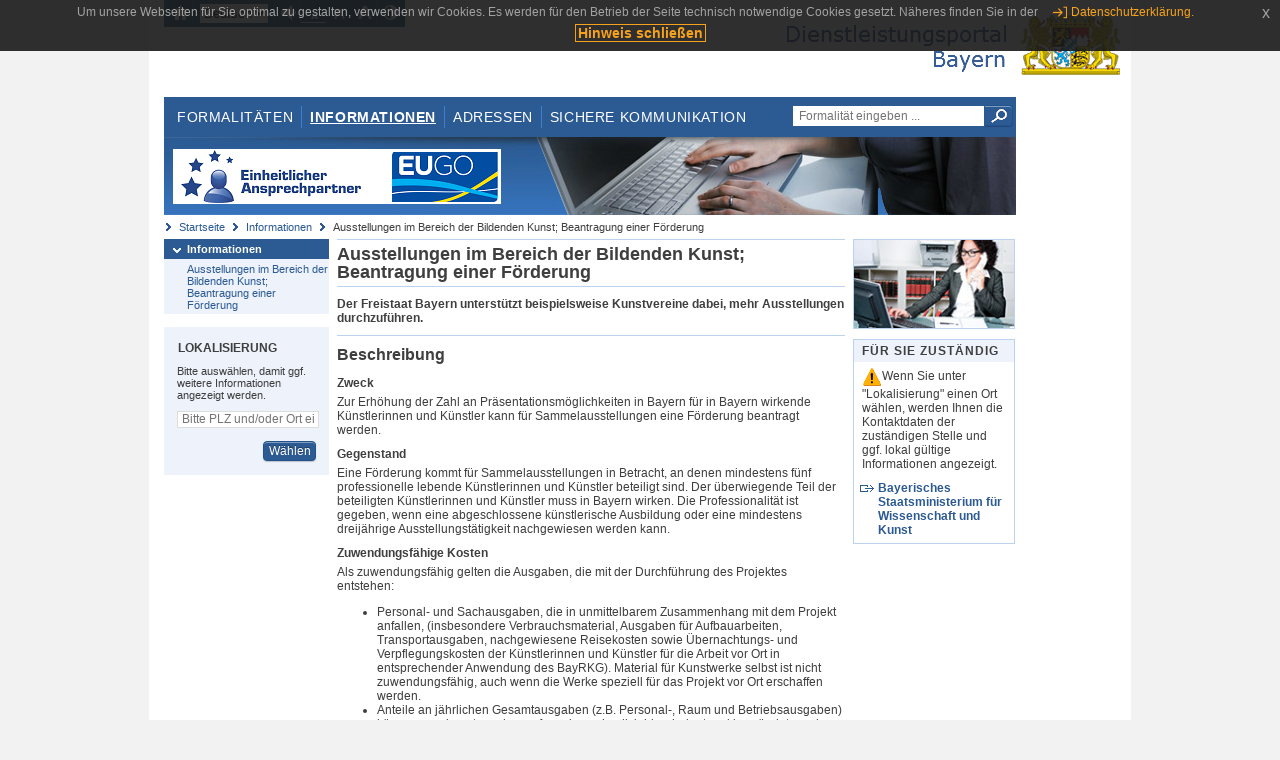

--- FILE ---
content_type: text/html;charset=UTF-8
request_url: https://www.eap.bayern.de/informationen/leistungsbeschreibung/103631291763?anliegen=1333254171&dienstleistung=46999321146&nationalitaet=1333254171
body_size: 6951
content:
<!DOCTYPE html>
<html lang="de">
    <head>
    <meta http-equiv="Content-Type" content="text/html; charset=UTF-8" />
    
    
        
        <title>Informationen - Ausstellungen im Bereich der Bildenden Kunst; Beantragung einer Förderung - Dienstleistungsportal Bayern</title>
        
        
    
    
    <meta name="description" content="Im Dienstleistungsportal Bayern können sich Dienstleister über die erforderlichen Formalitäten und Verfahren sowie über die hierfür zuständigen Behörden informieren." />
    
    
        <meta name="author" content="Bayerisches Staatsministerium der Finanzen und für Heimat" />
        <meta name="publisher" content="Bayerisches Staatsministerium der Finanzen und für Heimat" />
    
    
    
    
        <meta name="robots" content="index">
        <meta name="robots" content="follow">
    
    
    <link rel="shortcut icon" type="image/x-icon" href="/favicon.ico" />
    
    <link href="/css/style.common.css?v=5" rel="stylesheet" type="text/css" media="all" />
    <link href="/css/style.structure.css?v=5" rel="stylesheet" type="text/css" media="screen" />
    <link href="/css/style_print.css" rel="stylesheet" type="text/css" media="print" />
    <link href="/js/jquery-ui/jquery-ui.min.css?v=1.13.2" rel="stylesheet" type="text/css" media="screen" />
    <link href="/js/jquery-ui/jquery-ui-customization.css?v=1" rel="stylesheet" type="text/css" media="screen" />
    
    
        <!--[if lte IE 7]><link rel="stylesheet" type="text/css" media="screen" href="/css/style.ie7.css" ></link><![endif]-->
        <!--[if lte IE 8]><link rel="stylesheet" type="text/css" media="screen,projection" href="/css/style.ie8.css" ></link><![endif]-->
    
    <link href="/css/style.moz.css" rel="stylesheet" type="text/css" media="all" />
    
    <link href="/js/cookiePopup/css/jquery-eu-cookie-law-popup.css" type="text/css" rel="stylesheet" />
    
    <link id="fontsize" href="/css/style.fontsize.css" rel="stylesheet" type="text/css" media="all" />
    <link id="contrast" href="/css/style.color.css?v=5" rel="stylesheet" type="text/css" media="all" />
    
    
</head>
    <body>
        <div id="page">

            
            
                <div id="header">
                    <div id="sprungmarken">
                        <h5 class="hide" >Sprungmarken</h5>
                        <ul>
                            <li><a class="hide" href="#content" >Zum Inhalt</a></li>
                            <li><a class="hide" href="#service_navigation" >Zur Servicenavigation</a></li>
                            <li><a class="hide" href="#main_navigation" >Zur Hauptnavigation</a></li>
                            <li><a class="hide" href="#breadcrumb" >Zu 'Ihrem Standort'</a></li>
                            <li><a class="hide" href="#navigation" >Zur Navigation innerhalb dieses Bereichs</a></li>
                        </ul>
                    </div>
                    
                    
        <div id="service_navigation">
            <h5 class="hide" >Servicenavigation</h5>
            <ul>
                <li>
                    <a href="/?anliegen=1333254171&amp;dienstleistung=46999321146&amp;nationalitaet=1333254171" title="Startseite">
                        <img src="/img/icons/icon-home.png" alt="Startseite" />
                    </a>
                </li>
                <li>
                    
<!--                     <c:if test="${not empty breadcrumbs}"> -->
<!--                         <dlrwww:rewrite page="${breadcrumbs[fn:length(breadcrumbs) - 1].path}" var="currentPage" /> -->
<!--                     </c:if> -->
                    <form name="changeLanguage" action="#" method="post">
                        <div>
                            <select name="locale" onchange="document.changeLanguage.submit();" size="1">
                                <option value="de" selected="selected">Deutsch</option>
                                <option value="en">English</option>
                                <option value="cs">&#269;e&scaron;tina</option>
                            </select>
                            
                            <input type="hidden" name="sprachwahl" value="true">
                            <noscript>
                              <input type="submit" value="Sprache auswählen" />
                            </noscript>
                        </div>
                    </form>
                </li>
        
                <li>
                    <a accesskey="L" href="https://app.readspeaker.com/cgi-bin/rsent?customerid=6759&amp;amp;lang=de_de&amp;amp;voice=de_hans&amp;amp;readid=&lt;readid&gt;&amp;amp;url=&lt;url&gt;&amp;readid=content&amp;url=http%3A%2F%2Fwww.eap.bayern.de%2Finformationen%2Fleistungsbeschreibung%2F103631291763%3Fanliegen%3D1333254171%26dienstleistung%3D46999321146%26nationalitaet%3D1333254171" onclick="readpage(this.href, 'readspeaker_player'); return false;" title="Seite vorlesen">
                        <img src="/img/icons/icon-read.png" alt="Seite vorlesen" />
                    </a>
                </li>
                
                <!-- Einstellen der Schriftgröße per Click-Event mit Javascript -->
                <li id="fontSizeNormal" class="fontSizeSwitch noBorder currentFontSize">
                    <a href="" data-path="/css/style.fontsize.css" title="Normale Textgröße verwenden">
                        <img src="/img/icons/icon-normal-fontsize.png" alt="Normale Textgröße verwenden" />
                    </a>
                </li>
                <li id="fontSizeLarge" class="fontSizeSwitch noBorder">
                    <a href="" data-path="/css/style.fontsize_large.css" title="Große Textgröße verwenden">
                        <img src="/img/icons/icon-large-fontsize.png" alt="Große Textgröße verwenden" />
                    </a>
                </li>
                <li id="fontSizeHuge" class="fontSizeSwitch">
                    <a href="" data-path="/css/style.fontsize_huge.css" title="Sehr große Textgröße verwenden">
                        <img src="/img/icons/icon-huge-fontsize.png" alt="Sehr große Textgröße verwenden" />
                    </a>
                </li>
                
                <!-- Umschalten des Kontrasts per Click-Event mit Javascript  -->
                <li id="contrastSwitch" class="noBorder">
                    <a href="" data-path="/" title="Kontrastwechsel">
                        <img src="/img/icons/icon-contrast.png" alt="Kontrastwechsel" />
                    </a>
                </li>
            </ul>
        </div>
    
                    
                    <div id="logo">
                        <h1 class="hide" >Dienstleistungsportal Bayern</h1>
                        <a href="/?anliegen=1333254171&amp;dienstleistung=46999321146&amp;nationalitaet=1333254171">
                            <img src="/img/logos/logo_dienstleistungsportal.jpg" alt="Großes Staatswappen des Freistaats Bayern und Schriftzug - Link zur Startseite" />
                        </a>
                    </div>
                    
                    <!-- keyvisual start -->
                    <div id="keyvisual">
                        <!-- main_navigation start -->
                        <div id="main_navigation">
                            <ul>
                                <li>
                                    <a href="/formalitaeten?anliegen=1333254171&amp;dienstleistung=46999321146&amp;nationalitaet=1333254171" >Formalitäten</a>
                                </li>
                                <li>
                                    <a class="active"
                                            href="/informationen?anliegen=1333254171&amp;dienstleistung=46999321146&amp;nationalitaet=1333254171" >Informationen</a>
                                </li>
                                <li>
                                    <a href="/adressen?anliegen=1333254171&amp;dienstleistung=46999321146&amp;nationalitaet=1333254171" >Adressen</a>
                                </li>
                                <li class="noBorder">
                                    <a href="/sichere-kommunikation.htm?anliegen=1333254171&amp;dienstleistung=46999321146&amp;nationalitaet=1333254171">Sichere Kommunikation</a>
                                </li>
                            </ul>
                        </div>
                        <!-- main_navigation end -->
                        
                        <!-- quicksearch start -->
                        <div id="quicksearch">
                            <form action="/formalitaeten/formalitaeten-suche?anliegen=1333254171&amp;dienstleistung=46999321146&amp;nationalitaet=1333254171" method="post" class="form">
                                <label for="searchform_text" class="hide" >Suche</label>
                                <input type="text" class="quicksearch" id="searchform_text" name="muster" placeholder="Formalität eingeben ..." value="" />
                                <button type="submit" class="submit" title="Suche starten">
                                    <img src="/img/icons/icon-search.png" alt="Suche starten">
                                    <span class="hide" >Suche starten</span>
                                </button>
                            </form>
                        </div>
                        <!-- quicksearch end -->
                        
                        
        <img src="/img/banner/top-startseite.jpg" alt="">
    
                    </div>
                    <!-- keyvisual end -->
                </div>
            
            
            
            
            
        <div id="breadcrumb">
            <ul>
                <li><a href="/" title="Startseite" >Startseite</a></li>
                <li>
                    
                        <a href="/informationen?anliegen=1333254171&amp;dienstleistung=46999321146&amp;nationalitaet=1333254171" title="Informationen" >Informationen</a>
                    
                    
                </li>
                <li>
                    
                    
                        Ausstellungen im Bereich der Bildenden Kunst; Beantragung einer Förderung
                    
                </li>
            </ul>
        </div>
    
            
            
            
            
        <div id="navigation">
            <ul>
                <li>
                    <a href="/informationen?anliegen=1333254171&amp;dienstleistung=46999321146&amp;nationalitaet=1333254171" class="act" title="Informationen" >Informationen</a>
                    <ul>
                        <li>
                            <a href="/informationen/leistungsbeschreibung/103631291763?anliegen=1333254171&amp;dienstleistung=46999321146&amp;nationalitaet=1333254171" title="Ausstellungen im Bereich der Bildenden Kunst; Beantragung einer Förderung" >Ausstellungen im Bereich der Bildenden Kunst; Beantragung einer Förderung</a>
                        </li>
                    </ul>
                </li>
            </ul>
            
            
            
                
        <div id="localizationBox" class="marginalbox">
            <h5 >Lokalisierung</h5>
            
            
            <!-- Wenn Benutzer nicht lokalisiert ist, Hinweis geben -->
            <p>Bitte auswählen, damit ggf. weitere Informationen angezeigt werden.</p>
            
            <form action="/lokalisierung" method="post" name="localizeForm" class="form" id="localization">
                
                <input type="hidden" name="pfad" value="/informationen/leistungsbeschreibung/103631291763?anliegen=1333254171&amp;dienstleistung=46999321146&amp;nationalitaet=1333254171" />

                <div class="fields-wrapper">
                    <input class="text ui-autocomplete-input" type="text" name="suchbegriff_ort"
                        value=""
                        id="suchbegriff_ort" placeholder="Bitte PLZ und/oder Ort eingeben" />
                </div>

                <div class="buttonbar right">
                    
                    <button name="Wählen" class="button" type="submit" >Wählen</button>
                </div>

            </form>
        </div>
    
            
        </div>
    
            

            
            <div id="content">
                <div id="readspeaker_player" class="rs_preserve rs_skip"></div>
                
                
        <div class="col_main">
            <h2>Ausstellungen im Bereich der Bildenden Kunst; Beantragung einer Förderung</h2>
            

            <div>
                <div class="teaserbox">
                    <div class="fett">
                        <p><p>Der Freistaat Bayern unterstützt beispielsweise Kunstvereine dabei, mehr Ausstellungen durchzuführen.</p></p>
                    </div>
                </div>

                <div class="teaserbox">
                    <h3>Beschreibung</h3>
                    <div class="zustaendig">
                        <p><h4>Zweck</h4><p>Zur Erhöhung der Zahl an Präsentationsmöglichkeiten in Bayern für in Bayern wirkende Künstlerinnen und Künstler kann für Sammelausstellungen eine Förderung beantragt werden.</p><h4>Gegenstand</h4><p>Eine Förderung kommt für Sammelausstellungen in Betracht, an denen mindestens fünf professionelle lebende Künstlerinnen und Künstler beteiligt sind. Der überwiegende Teil der beteiligten Künstlerinnen und Künstler muss in Bayern wirken. Die Professionalität ist gegeben, wenn eine abgeschlossene künstlerische Ausbildung oder eine mindestens dreijährige Ausstellungstätigkeit nachgewiesen werden kann.</p><h4>Zuwendungsfähige Kosten</h4><p>Als zuwendungsfähig gelten die Ausgaben, die mit der Durchführung des Projektes entstehen: </p>
<ul><li>Personal- und Sachausgaben, die in unmittelbarem Zusammenhang mit dem Projekt anfallen, (insbesondere Verbrauchsmaterial, Ausgaben für Aufbauarbeiten, Transportausgaben, nachgewiesene Reisekosten sowie Übernachtungs- und Verpflegungskosten der Künstlerinnen und Künstler für die Arbeit vor Ort in entsprechender Anwendung des BayRKG). Material für Kunstwerke selbst ist nicht zuwendungsfähig, auch wenn die Werke speziell für das Projekt vor Ort erschaffen werden. </li><li>Anteile an jährlichen Gesamtausgaben (z.B. Personal-, Raum und Betriebsausgaben) können anerkannt werden, sofern sie nachvollziehbar belegt und begründet werden können und ein eindeutiger Projektbezug vorliegt (bspw. Personalausgaben: Gehaltsnachweis, Beleg der für das Projekt eingebrachten Arbeitszeit, nachvollziehbare Berechnung des auf die Ausstellung fallenden Anteils an Gemeinkosten). Die Abrechnung von Pauschalen ist grundsätzlich unzulässig. </li><li>Ausgaben für Vernissage und Finissage (Verpflegung, Musikalische Umrahmung), soweit sie 10 v. H. der Gesamtausgaben des Projekts nicht übersteigen, sowie Ausgaben für ein Rahmenprogramm (Kunstvermittlung, Sonderveranstaltungen, Performances o.ä.), soweit sie ebenfalls 10 v. H. der Gesamtausgaben des Projekts nicht übersteigen. Für ein besonderes Vermittlungsprogramm oder für projektbezogene Vortrags- und Diskussionsveranstaltungen können höhere Ausgaben genehmigt werden. </li><li>Leihgebühren für das Zurverfügungstellen von Kunstwerken, sofern diese Ausgaben tatsächlich gezahlt werden. Es können dabei auch Leihgebühren für Werke gezahlt werden, die im Eigentum der Schöpferinnen und Schöpfer stehen. Der Ankauf oder die Erstellung von Kunstwerken ist nicht förderfähig. </li><li>Angemessene Aufwandsentschädigungen für Künstlerinnen und Künstler für Arbeiten vor Ort (z.B. Auf- und Abbau, Aufsicht, Vortrag, Moderation), sofern diese tatsächlich gezahlt werden, sie in einem angemessenen Verhältnis zum tatsächlichen Zeitaufwand stehen und nicht der Erstellung eines Kunstwerkes dienen. </li><li>Investitionsausgaben, Preise, Künstlergeschenke und kommunale Regiearbeiten sind nicht zuwendungsfähig. Ist aus wirtschaftlichen Gründen eine Anschaffung der Leihe eines Gegenstands vorzuziehen, sind die hierfür anfallenden Ausgaben maximal bis zur Höhe der für das Projekt vergleichsweise anfallenden Leihgebühr zuwendungsfähig.</li></ul><h4>Art und Höhe</h4><p> Die Förderung wird als Zuschuss gewährt.<br /> Bei der Zuwendungsart handelt es sich um eine Projektförderung.<br /> Die Laufzeit der Förderung  umfasst die gesamte Projektlaufzeit.</p><p>Festbetragsfinanzierung zwischen 5.000,00 € bis 80.000,00 €</p></p>
                    </div>
                    
                </div>

                
            
        

                
            <div class="teaserbox">
                <h3>Voraussetzungen</h3>

                
                    <p><p>Die Förderung kann beantragt werden durch in verbindlichen Strukturen organisierte Aussteller (insbes. Vereine, Verbände, Kommunen), die eine mindestens dreijährige Ausstellungserfahrung haben und keine Gewinnabsicht. Der Berufsverband Bildender Künstlerinnen und Künstler Landesverband Bayern (BBK Landesverband) stellt einen Sammelantrag für die Projekte seiner Regionalverbände.</p>
<p>Das Projekt muss zudem folgende Voraussetzungen erfüllen:</p>
<ul><li>Das Projekt muss den Schwerpunkt im Bereich der bildenden Kunst haben.</li><li>Das künstlerische Konzept muss klar im Vordergrund stehen, eine prinzipiell gegebene Erwerbsmöglichkeit von Kunstwerken stellt die Förderfähigkeit jedoch nicht in Frage</li><li>Das Projekt ist von überregionaler Bedeutung. Indiz für die Überregionalität des Projektes sind z.B. Zuschüsse des Landkreises und/oder des Bezirks.</li></ul><p>Ausschlusskriterien:</p><p>Eine Antragstellung durch natürliche Personen sowie Personengesellschaften ist ausgeschlossen.</p></p>
                    
                
                
            </div>
        

                
            <div class="teaserbox">
                <h3>Verfahrensablauf</h3>

                
                    <p><p>Nach Ende der Antragsfrist werden alle Anträge geprüft. Die vorhandenen Mittel werden auf die fristgerecht gestellten Anträge verteilt. Der Zuwendungsbescheid ergeht sobald die Verteilung gebilligt ist und die notwendigen Mittel zur Verfügung stehen.</p><p>Vorzeitiger Maßnahmenbeginn: ab Antragseingang möglich</p></p>
                    
                
                
            </div>
        

                
            
        

                
            <div class="teaserbox">
                <h3>Fristen</h3>

                
                    <p><p>Der Antrag muss bis 01.01.2024 gestellt werden. bzw. der 01.01. des jeweiligen Veranstaltungsjahres</p></p>
                    
                
                
            </div>
        

                
            
        

                
            <div class="teaserbox">
                <h3>Erforderliche Unterlagen</h3>
                <ul class="listing">
                    <li class="bullet" title="Erforderliche Unterlagen, bayernweit">
                            
                            
                            <p>Erforderliche Unterlage/n</p>
                            <p><ul><li>Antrag mit Erklärung, dass mit dem Projekt noch nicht begonnen wurde: Formlos oder mit dem Muster 1a zu den VV zu Art. 44 BayHO.</li><li>Projektbeschreibung: Dies gilt insbesondere für die Darstellung des Ausstellungskonzepts.</li><li>Liste der teilnehmenden Künstlerinnen und Künstler: Bitte unter Angabe des jeweiligen Wirkungsorts und Bestätigung der Professionalität.</li><li>detaillierter in Einnahmen und Ausgaben gegliederter, ausgeglichener Finanzplan: Bitte erläutern Sie die Höhe der Beträge (z.B. Fahrtkosten 500 € für 10 Fahrten innerhalb Bayerns).</li></ul></p>
                    </li>
                </ul>
                
                
            </div>
        

                
            
        

                
            
        

                
            <div class="teaserbox">
                <h3 class="euro">Kosten</h3>

                
                    
                    <ul class="listing">
                        <li class="euro" title="Kosten, bayernweit"><p>Es fallen keine Kosten an.</p></li>
                    </ul>
                
                
            </div>
        

                
            <div class="teaserbox">
                <h3 class="recht">Rechtsgrundlagen</h3>
                <ul class="listing">
                    <li class="recht" title="Rechtsgrundlagen, bayernweit">
                        <a target="_blank" href="https://www.gesetze-bayern.de/Content/Document/BayVV_220_WK_14232/true" title="Richtlinie Ausstellungsförderung">Richtlinie Ausstellungsförderung</a>
                        
                        
                        
                    </li>
                    <li class="recht" title="Rechtsgrundlagen, bayernweit">
                        <a target="_blank" href="https://www.gesetze-bayern.de/Content/Document/BayHO-23" title="Art. 23 Haushaltsordnung des Freistaates Bayern (Bayerische Haushaltsordnung - BayHO)">Art. 23 Haushaltsordnung des Freistaates Bayern (Bayerische Haushaltsordnung - BayHO)</a>
                        
                        
                        
                    </li>
                    <li class="recht" title="Rechtsgrundlagen, bayernweit">
                        <a target="_blank" href="https://www.gesetze-bayern.de/Content/Document/BayHO-44" title="Art. 44 Haushaltsordnung des Freistaates Bayern (Bayerische Haushaltsordnung - BayHO)">Art. 44 Haushaltsordnung des Freistaates Bayern (Bayerische Haushaltsordnung - BayHO)</a>
                        
                        
                        
                    </li>
                </ul>
                
            </div>
        

                
            <div class="teaserbox">
                
                    <h3>Rechtsbehelf</h3>
                    
                    <div></div>
                    <p><p>Die Förderung erfolgt ohne Rechtsanspruch im Rahmen der verfügbaren Haushaltsmittel.</p></p>

                    
                
            </div>
        

                
            
        

                <div class="teaserbox">
                    <h3>Verwandte Themen</h3>
                    <ul class="listing">
                        <li class="bullet">
                            <a href="/informationen/leistungsbeschreibung/57775040590?anliegen=1333254171&amp;dienstleistung=46999321146&amp;nationalitaet=1333254171" title="Kulturfonds Bayern im Bereich Kunst; Beantragung einer Förderung">Kulturfonds Bayern im Bereich Kunst; Beantragung einer Förderung</a>
                            
                        </li>
                    </ul>
                </div>

                <p>Stand:10.12.2025</p>
                <p> <cite>Redaktionell verantwortlich:Bayerisches Staatsministerium für Wissenschaft und Kunst</cite></p>

                
    
  
            </div>

            <h5 id="legende-heading" class="collapsed">
                <a href="#" onclick="switchLegende(true)">Legende</a>
            </h5>
            <div id="legende" class="contentbox">
                <div class="padding">
                    <ul class="listing">
                        <li class="online">Online-Verfahren, bayernweit</li>
                        <li class="online_loc">Online-Verfahren, lokal begrenzt</li>
                        <li class="offline">Formular, bayernweit</li>
                        <li class="offline_loc">Formular, lokal begrenzt</li>
                        <li class="offline_prefill">Vorausfüllbares Formular - Empfängerdaten werden nach der Lokalisierung eingetragen, bayernweit</li>
                        <li class="recht">Rechtsgrundlagen, bayernweit</li>
                        <li class="recht_loc">Rechtsgrundlagen, lokal begrenzt</li>
                        <li class="euro">Kosten, bayernweit</li>
                        <li class="euro_loc">Kosten, lokal begrenzt</li>
                    </ul>
                </div>
            </div>
        </div>

        <div class="col_marginal">
            <div class="marginalbox image">
                
                <img src="/bilder/3666291810" alt="Bild zur Leistungsbeschreibung"/>
                
            </div>
            <div class="marginalbox">
                <h4>Für Sie zuständig</h4>
                <div>
                    <p>
                    <img src="/img/icons/icon-attention.png" alt="">Wenn Sie unter "Lokalisierung" einen Ort wählen, werden Ihnen die Kontaktdaten der zuständigen Stelle und ggf. lokal gültige Informationen angezeigt.</img>
                    </p>
                    
        <div>
            <ul class="listing">
                
                    <li class="ext">
                        <a href="https://www.bayernportal.de/dokumente/behoerde/1147481183400"
                           target="_blank"><strong>Bayerisches Staatsministerium für Wissenschaft und Kunst</strong>
                        </a>
                    </li>
                
            </ul>
        </div>
    
                </div>

                

            </div>
        </div>
    
                
                
                    
        <div class="topLink col_clear">
            <p><a href="#page" class="gotoTop" title="Zum Seitenanfang" >Zum Seitenanfang</a></p>
        </div>
    
                
            </div>
            
            
            
            
        <div id="footer">
            <hr class="hide" />
            <h5 class="hide" >Fußzeile</h5>
            <ul>
                <li class="first">
                    <a href="/impressum.htm?anliegen=1333254171&amp;dienstleistung=46999321146&amp;nationalitaet=1333254171" >Impressum</a>
                </li>
                <li>
                    <a href="/datenschutz.htm?anliegen=1333254171&amp;dienstleistung=46999321146&amp;nationalitaet=1333254171" >Datenschutzerklärung</a>
                </li>
                <li>
                    <a href="/kontakt.htm?anliegen=1333254171&amp;dienstleistung=46999321146&amp;nationalitaet=1333254171" >Kontakt</a>
                </li>
                <li>
                    <a class="last" target="_blank" href="https://www.bayernportal.de" >BayernPortal</a>
                </li>
            </ul>
        </div>
    
        </div>
        
        
        
        <script src="/js/jquery-3.7.1.min.js"></script>
        <script src="/js/jquery-ui/jquery-ui.min.js"></script>
    
        <script src="/js/cookiePopup/js/jquery-eu-cookie-law-popup.js" type="text/javascript"></script>
    
        <script type="text/javascript" src="/js/dlr.js?v=2"></script>
        
        <script type="text/javascript">
            prepareCookiePopup("Um unsere Webseiten f\u00FCr Sie optimal zu gestalten, verwenden wir Cookies. Es werden f\u00FCr den Betrieb der Seite technisch notwendige Cookies gesetzt. N\u00E4heres finden Sie in der <a class=\"eupopup-button eupopup-button_2\" href=\"\/datenschutz.htm\">Datenschutzerkl\u00E4rung.<\/a>", "Hinweis schlie\u00DFen");
        </script>
        
        <script src="/js/jquery.dienstleistungsportal.js?v=7"></script>
        <script src="/js/jquery.legende.js?v=1"></script>
        
        <script>
            $(document).ready(
                    function() {
                        initStandortAutocomplete("\/");
                        bindSchriftformHinweisDialog(
                                "Weiter zum Formular",
                                "Abbrechen");
                    });
        </script>
        
        <!--*/ Für HTML5-CSS3-Version von ReadSpeaker */-->
        <script src="/readspeaker/ReadSpeaker.js?pids=embhl"></script>
        
        
    
    </body>
</html>
